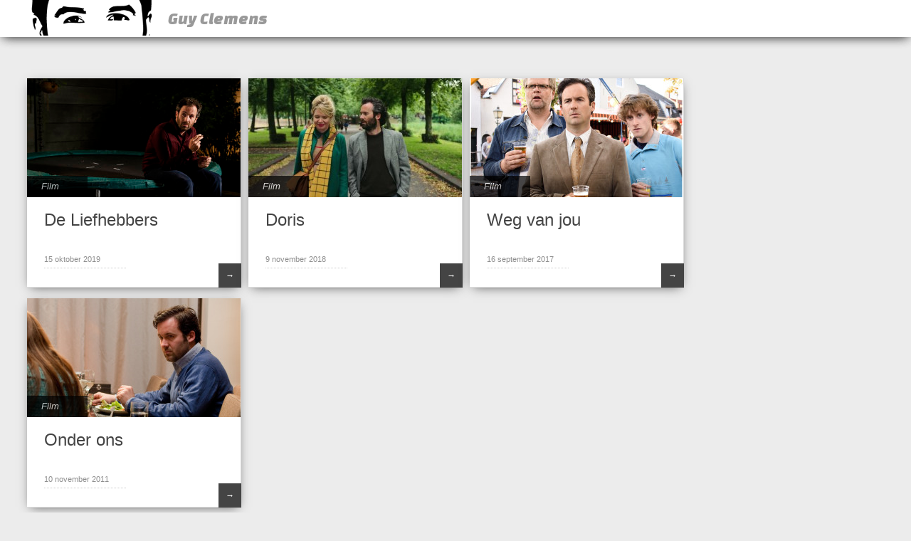

--- FILE ---
content_type: text/html; charset=UTF-8
request_url: https://www.guyclemens.nl/category/films/
body_size: 6958
content:

<!DOCTYPE html>
<html lang="nl">
<head>  
  	<meta charset="UTF-8" />
    <link rel="pingback" href="https://www.guyclemens.nl/xmlrpc.php" />
    <meta name="viewport" content="width=device-width, initial-scale=1, maximum-scale=1">
    <title>Film &#124; Guy Clemens</title>

<link rel="profile" href="https://gmpg.org/xfn/11" />
<link rel="pingback" href="https://www.guyclemens.nl/xmlrpc.php" />
    
<script>
  (function(i,s,o,g,r,a,m){i['GoogleAnalyticsObject']=r;i[r]=i[r]||function(){
  (i[r].q=i[r].q||[]).push(arguments)},i[r].l=1*new Date();a=s.createElement(o),
  m=s.getElementsByTagName(o)[0];a.async=1;a.src=g;m.parentNode.insertBefore(a,m)
  })(window,document,'script','//www.google-analytics.com/analytics.js','ga');

  ga('create', 'UA-56365607-1', 'auto');
  ga('send', 'pageview');

</script>

    <meta name='robots' content='max-image-preview:large' />
<link rel='dns-prefetch' href='//cdnjs.cloudflare.com' />
<link rel='dns-prefetch' href='//s.w.org' />
<link rel="alternate" type="application/rss+xml" title="Guy Clemens &raquo; Feed" href="https://www.guyclemens.nl/feed/" />
<link rel="alternate" type="application/rss+xml" title="Guy Clemens &raquo; Reactiesfeed" href="https://www.guyclemens.nl/comments/feed/" />
<link rel="alternate" type="application/rss+xml" title="Guy Clemens &raquo; Film Categoriefeed" href="https://www.guyclemens.nl/category/films/feed/" />
<script type="text/javascript">
window._wpemojiSettings = {"baseUrl":"https:\/\/s.w.org\/images\/core\/emoji\/14.0.0\/72x72\/","ext":".png","svgUrl":"https:\/\/s.w.org\/images\/core\/emoji\/14.0.0\/svg\/","svgExt":".svg","source":{"concatemoji":"https:\/\/www.guyclemens.nl\/wp-includes\/js\/wp-emoji-release.min.js?ver=6.0.2"}};
/*! This file is auto-generated */
!function(e,a,t){var n,r,o,i=a.createElement("canvas"),p=i.getContext&&i.getContext("2d");function s(e,t){var a=String.fromCharCode,e=(p.clearRect(0,0,i.width,i.height),p.fillText(a.apply(this,e),0,0),i.toDataURL());return p.clearRect(0,0,i.width,i.height),p.fillText(a.apply(this,t),0,0),e===i.toDataURL()}function c(e){var t=a.createElement("script");t.src=e,t.defer=t.type="text/javascript",a.getElementsByTagName("head")[0].appendChild(t)}for(o=Array("flag","emoji"),t.supports={everything:!0,everythingExceptFlag:!0},r=0;r<o.length;r++)t.supports[o[r]]=function(e){if(!p||!p.fillText)return!1;switch(p.textBaseline="top",p.font="600 32px Arial",e){case"flag":return s([127987,65039,8205,9895,65039],[127987,65039,8203,9895,65039])?!1:!s([55356,56826,55356,56819],[55356,56826,8203,55356,56819])&&!s([55356,57332,56128,56423,56128,56418,56128,56421,56128,56430,56128,56423,56128,56447],[55356,57332,8203,56128,56423,8203,56128,56418,8203,56128,56421,8203,56128,56430,8203,56128,56423,8203,56128,56447]);case"emoji":return!s([129777,127995,8205,129778,127999],[129777,127995,8203,129778,127999])}return!1}(o[r]),t.supports.everything=t.supports.everything&&t.supports[o[r]],"flag"!==o[r]&&(t.supports.everythingExceptFlag=t.supports.everythingExceptFlag&&t.supports[o[r]]);t.supports.everythingExceptFlag=t.supports.everythingExceptFlag&&!t.supports.flag,t.DOMReady=!1,t.readyCallback=function(){t.DOMReady=!0},t.supports.everything||(n=function(){t.readyCallback()},a.addEventListener?(a.addEventListener("DOMContentLoaded",n,!1),e.addEventListener("load",n,!1)):(e.attachEvent("onload",n),a.attachEvent("onreadystatechange",function(){"complete"===a.readyState&&t.readyCallback()})),(e=t.source||{}).concatemoji?c(e.concatemoji):e.wpemoji&&e.twemoji&&(c(e.twemoji),c(e.wpemoji)))}(window,document,window._wpemojiSettings);
</script>
<style type="text/css">
img.wp-smiley,
img.emoji {
	display: inline !important;
	border: none !important;
	box-shadow: none !important;
	height: 1em !important;
	width: 1em !important;
	margin: 0 0.07em !important;
	vertical-align: -0.1em !important;
	background: none !important;
	padding: 0 !important;
}
</style>
	<link rel='stylesheet' id='wp-block-library-css'  href='https://www.guyclemens.nl/wp-includes/css/dist/block-library/style.min.css?ver=6.0.2' type='text/css' media='all' />
<style id='global-styles-inline-css' type='text/css'>
body{--wp--preset--color--black: #000000;--wp--preset--color--cyan-bluish-gray: #abb8c3;--wp--preset--color--white: #ffffff;--wp--preset--color--pale-pink: #f78da7;--wp--preset--color--vivid-red: #cf2e2e;--wp--preset--color--luminous-vivid-orange: #ff6900;--wp--preset--color--luminous-vivid-amber: #fcb900;--wp--preset--color--light-green-cyan: #7bdcb5;--wp--preset--color--vivid-green-cyan: #00d084;--wp--preset--color--pale-cyan-blue: #8ed1fc;--wp--preset--color--vivid-cyan-blue: #0693e3;--wp--preset--color--vivid-purple: #9b51e0;--wp--preset--gradient--vivid-cyan-blue-to-vivid-purple: linear-gradient(135deg,rgba(6,147,227,1) 0%,rgb(155,81,224) 100%);--wp--preset--gradient--light-green-cyan-to-vivid-green-cyan: linear-gradient(135deg,rgb(122,220,180) 0%,rgb(0,208,130) 100%);--wp--preset--gradient--luminous-vivid-amber-to-luminous-vivid-orange: linear-gradient(135deg,rgba(252,185,0,1) 0%,rgba(255,105,0,1) 100%);--wp--preset--gradient--luminous-vivid-orange-to-vivid-red: linear-gradient(135deg,rgba(255,105,0,1) 0%,rgb(207,46,46) 100%);--wp--preset--gradient--very-light-gray-to-cyan-bluish-gray: linear-gradient(135deg,rgb(238,238,238) 0%,rgb(169,184,195) 100%);--wp--preset--gradient--cool-to-warm-spectrum: linear-gradient(135deg,rgb(74,234,220) 0%,rgb(151,120,209) 20%,rgb(207,42,186) 40%,rgb(238,44,130) 60%,rgb(251,105,98) 80%,rgb(254,248,76) 100%);--wp--preset--gradient--blush-light-purple: linear-gradient(135deg,rgb(255,206,236) 0%,rgb(152,150,240) 100%);--wp--preset--gradient--blush-bordeaux: linear-gradient(135deg,rgb(254,205,165) 0%,rgb(254,45,45) 50%,rgb(107,0,62) 100%);--wp--preset--gradient--luminous-dusk: linear-gradient(135deg,rgb(255,203,112) 0%,rgb(199,81,192) 50%,rgb(65,88,208) 100%);--wp--preset--gradient--pale-ocean: linear-gradient(135deg,rgb(255,245,203) 0%,rgb(182,227,212) 50%,rgb(51,167,181) 100%);--wp--preset--gradient--electric-grass: linear-gradient(135deg,rgb(202,248,128) 0%,rgb(113,206,126) 100%);--wp--preset--gradient--midnight: linear-gradient(135deg,rgb(2,3,129) 0%,rgb(40,116,252) 100%);--wp--preset--duotone--dark-grayscale: url('#wp-duotone-dark-grayscale');--wp--preset--duotone--grayscale: url('#wp-duotone-grayscale');--wp--preset--duotone--purple-yellow: url('#wp-duotone-purple-yellow');--wp--preset--duotone--blue-red: url('#wp-duotone-blue-red');--wp--preset--duotone--midnight: url('#wp-duotone-midnight');--wp--preset--duotone--magenta-yellow: url('#wp-duotone-magenta-yellow');--wp--preset--duotone--purple-green: url('#wp-duotone-purple-green');--wp--preset--duotone--blue-orange: url('#wp-duotone-blue-orange');--wp--preset--font-size--small: 13px;--wp--preset--font-size--medium: 20px;--wp--preset--font-size--large: 36px;--wp--preset--font-size--x-large: 42px;}.has-black-color{color: var(--wp--preset--color--black) !important;}.has-cyan-bluish-gray-color{color: var(--wp--preset--color--cyan-bluish-gray) !important;}.has-white-color{color: var(--wp--preset--color--white) !important;}.has-pale-pink-color{color: var(--wp--preset--color--pale-pink) !important;}.has-vivid-red-color{color: var(--wp--preset--color--vivid-red) !important;}.has-luminous-vivid-orange-color{color: var(--wp--preset--color--luminous-vivid-orange) !important;}.has-luminous-vivid-amber-color{color: var(--wp--preset--color--luminous-vivid-amber) !important;}.has-light-green-cyan-color{color: var(--wp--preset--color--light-green-cyan) !important;}.has-vivid-green-cyan-color{color: var(--wp--preset--color--vivid-green-cyan) !important;}.has-pale-cyan-blue-color{color: var(--wp--preset--color--pale-cyan-blue) !important;}.has-vivid-cyan-blue-color{color: var(--wp--preset--color--vivid-cyan-blue) !important;}.has-vivid-purple-color{color: var(--wp--preset--color--vivid-purple) !important;}.has-black-background-color{background-color: var(--wp--preset--color--black) !important;}.has-cyan-bluish-gray-background-color{background-color: var(--wp--preset--color--cyan-bluish-gray) !important;}.has-white-background-color{background-color: var(--wp--preset--color--white) !important;}.has-pale-pink-background-color{background-color: var(--wp--preset--color--pale-pink) !important;}.has-vivid-red-background-color{background-color: var(--wp--preset--color--vivid-red) !important;}.has-luminous-vivid-orange-background-color{background-color: var(--wp--preset--color--luminous-vivid-orange) !important;}.has-luminous-vivid-amber-background-color{background-color: var(--wp--preset--color--luminous-vivid-amber) !important;}.has-light-green-cyan-background-color{background-color: var(--wp--preset--color--light-green-cyan) !important;}.has-vivid-green-cyan-background-color{background-color: var(--wp--preset--color--vivid-green-cyan) !important;}.has-pale-cyan-blue-background-color{background-color: var(--wp--preset--color--pale-cyan-blue) !important;}.has-vivid-cyan-blue-background-color{background-color: var(--wp--preset--color--vivid-cyan-blue) !important;}.has-vivid-purple-background-color{background-color: var(--wp--preset--color--vivid-purple) !important;}.has-black-border-color{border-color: var(--wp--preset--color--black) !important;}.has-cyan-bluish-gray-border-color{border-color: var(--wp--preset--color--cyan-bluish-gray) !important;}.has-white-border-color{border-color: var(--wp--preset--color--white) !important;}.has-pale-pink-border-color{border-color: var(--wp--preset--color--pale-pink) !important;}.has-vivid-red-border-color{border-color: var(--wp--preset--color--vivid-red) !important;}.has-luminous-vivid-orange-border-color{border-color: var(--wp--preset--color--luminous-vivid-orange) !important;}.has-luminous-vivid-amber-border-color{border-color: var(--wp--preset--color--luminous-vivid-amber) !important;}.has-light-green-cyan-border-color{border-color: var(--wp--preset--color--light-green-cyan) !important;}.has-vivid-green-cyan-border-color{border-color: var(--wp--preset--color--vivid-green-cyan) !important;}.has-pale-cyan-blue-border-color{border-color: var(--wp--preset--color--pale-cyan-blue) !important;}.has-vivid-cyan-blue-border-color{border-color: var(--wp--preset--color--vivid-cyan-blue) !important;}.has-vivid-purple-border-color{border-color: var(--wp--preset--color--vivid-purple) !important;}.has-vivid-cyan-blue-to-vivid-purple-gradient-background{background: var(--wp--preset--gradient--vivid-cyan-blue-to-vivid-purple) !important;}.has-light-green-cyan-to-vivid-green-cyan-gradient-background{background: var(--wp--preset--gradient--light-green-cyan-to-vivid-green-cyan) !important;}.has-luminous-vivid-amber-to-luminous-vivid-orange-gradient-background{background: var(--wp--preset--gradient--luminous-vivid-amber-to-luminous-vivid-orange) !important;}.has-luminous-vivid-orange-to-vivid-red-gradient-background{background: var(--wp--preset--gradient--luminous-vivid-orange-to-vivid-red) !important;}.has-very-light-gray-to-cyan-bluish-gray-gradient-background{background: var(--wp--preset--gradient--very-light-gray-to-cyan-bluish-gray) !important;}.has-cool-to-warm-spectrum-gradient-background{background: var(--wp--preset--gradient--cool-to-warm-spectrum) !important;}.has-blush-light-purple-gradient-background{background: var(--wp--preset--gradient--blush-light-purple) !important;}.has-blush-bordeaux-gradient-background{background: var(--wp--preset--gradient--blush-bordeaux) !important;}.has-luminous-dusk-gradient-background{background: var(--wp--preset--gradient--luminous-dusk) !important;}.has-pale-ocean-gradient-background{background: var(--wp--preset--gradient--pale-ocean) !important;}.has-electric-grass-gradient-background{background: var(--wp--preset--gradient--electric-grass) !important;}.has-midnight-gradient-background{background: var(--wp--preset--gradient--midnight) !important;}.has-small-font-size{font-size: var(--wp--preset--font-size--small) !important;}.has-medium-font-size{font-size: var(--wp--preset--font-size--medium) !important;}.has-large-font-size{font-size: var(--wp--preset--font-size--large) !important;}.has-x-large-font-size{font-size: var(--wp--preset--font-size--x-large) !important;}
</style>
<link rel='stylesheet' id='responsive-lightbox-prettyphoto-css'  href='https://www.guyclemens.nl/wp-content/plugins/responsive-lightbox/assets/prettyphoto/prettyPhoto.min.css?ver=2.3.5' type='text/css' media='all' />
<link rel='stylesheet' id='style-css'  href='https://www.guyclemens.nl/wp-content/themes/pinbin/style.css?ver=6.0.2' type='text/css' media='all' />
<script type='text/javascript' src='https://www.guyclemens.nl/wp-includes/js/jquery/jquery.min.js?ver=3.6.0' id='jquery-core-js'></script>
<script type='text/javascript' src='https://www.guyclemens.nl/wp-includes/js/jquery/jquery-migrate.min.js?ver=3.3.2' id='jquery-migrate-js'></script>
<script type='text/javascript' src='https://www.guyclemens.nl/wp-content/plugins/responsive-lightbox/assets/prettyphoto/jquery.prettyPhoto.min.js?ver=2.3.5' id='responsive-lightbox-prettyphoto-js'></script>
<script type='text/javascript' src='https://www.guyclemens.nl/wp-includes/js/underscore.min.js?ver=1.13.3' id='underscore-js'></script>
<script type='text/javascript' src='https://www.guyclemens.nl/wp-content/plugins/responsive-lightbox/assets/infinitescroll/infinite-scroll.pkgd.min.js?ver=6.0.2' id='responsive-lightbox-infinite-scroll-js'></script>
<script type='text/javascript' id='responsive-lightbox-js-extra'>
/* <![CDATA[ */
var rlArgs = {"script":"prettyphoto","selector":"lightbox","customEvents":"","activeGalleries":"1","animationSpeed":"normal","slideshow":"0","slideshowDelay":"5000","slideshowAutoplay":"0","opacity":"0.75","showTitle":"1","allowResize":"1","allowExpand":"1","width":"1080","height":"720","separator":"\/","theme":"pp_default","horizontalPadding":"20","hideFlash":"0","wmode":"opaque","videoAutoplay":"0","modal":"0","deeplinking":"0","overlayGallery":"1","keyboardShortcuts":"1","social":"0","woocommerce_gallery":"0","ajaxurl":"https:\/\/www.guyclemens.nl\/wp-admin\/admin-ajax.php","nonce":"9e199aab8c","preview":"false","postId":"1029"};
/* ]]> */
</script>
<script type='text/javascript' src='https://www.guyclemens.nl/wp-content/plugins/responsive-lightbox/js/front.js?ver=2.3.5' id='responsive-lightbox-js'></script>
<script type='text/javascript' src='https://cdnjs.cloudflare.com/ajax/libs/jquery.isotope/2.2.2/isotope.pkgd.min.js?ver=6.0.2' id='jquery-isotope-js'></script>
<link rel="https://api.w.org/" href="https://www.guyclemens.nl/wp-json/" /><link rel="alternate" type="application/json" href="https://www.guyclemens.nl/wp-json/wp/v2/categories/5" /><link rel="EditURI" type="application/rsd+xml" title="RSD" href="https://www.guyclemens.nl/xmlrpc.php?rsd" />
<link rel="wlwmanifest" type="application/wlwmanifest+xml" href="https://www.guyclemens.nl/wp-includes/wlwmanifest.xml" /> 
<meta name="generator" content="WordPress 6.0.2" />
	<link rel="preconnect" href="https://fonts.googleapis.com">
	<link rel="preconnect" href="https://fonts.gstatic.com">
	<link href='https://fonts.googleapis.com/css2?display=swap&family=Changa+One:ital,wght@1,400' rel='stylesheet'>
<style type="text/css"></style>
<style type="text/css" id="custom-background-css">
body.custom-background { background-color: #ececec; }
</style>
	<style>
.synved-social-resolution-single {
display: inline-block;
}
.synved-social-resolution-normal {
display: inline-block;
}
.synved-social-resolution-hidef {
display: none;
}

@media only screen and (min--moz-device-pixel-ratio: 2),
only screen and (-o-min-device-pixel-ratio: 2/1),
only screen and (-webkit-min-device-pixel-ratio: 2),
only screen and (min-device-pixel-ratio: 2),
only screen and (min-resolution: 2dppx),
only screen and (min-resolution: 192dpi) {
	.synved-social-resolution-normal {
	display: none;
	}
	.synved-social-resolution-hidef {
	display: inline-block;
	}
}
</style>	<style id="egf-frontend-styles" type="text/css">
		p {} h1 {} h2 {} h3 {} h4 {} h5 {} h6 {} .main-nav {font-family: 'Changa One', sans-serif!important;font-style: italic!important;font-weight: 400!important;text-transform: none!important;} 	</style>
	</head>

  <body data-rsssl=1 class="archive category category-films category-5 custom-background">

 	<!-- logo and navigation -->

 <nav id="site-navigation" class="main-nav" role="navigation">
    <div id="main-nav-wrapper"> 
                <div id="logo">
            <a href="https://www.guyclemens.nl/"  title="Guy Clemens" rel="home">
              
                    
                                  <div id="logo">
                    <img src="https://www.guyclemens.nl/wp-content/uploads/2014/10/ogen-300x81.png" />
                  </div>
                              </a>
              
         </div>  
                    <div class="menu-menu-container"><ul id="menu-menu" class="menu"><li id="menu-item-239" class="menu-item menu-item-type-custom menu-item-object-custom menu-item-home menu-item-239"><a href="https://www.guyclemens.nl">Guy Clemens</a></li>
</ul></div>           

    </div>
  </nav>  
<div class="clear"></div>
<div id="wrap">
  <div id="header"></div>
<div id="post-area">

	

   		<div id="post-1029" class="post-1029 post type-post status-publish format-standard has-post-thumbnail hentry category-films tag-anna-van-der-heide tag-beppie-mellisen tag-guy-clemens tag-hadewych-minis tag-jelka-van-houten tag-jeroen-krabbe tag-sanne-samina-hanssen tag-sieger-sloot tag-theo-maassen tag-topkapi-films">
		          <div class="pinbin-image"><a href="https://www.guyclemens.nl/films/de-liefhebbers/"><img width="300" height="167" src="https://www.guyclemens.nl/wp-content/uploads/2019/10/0623-SH©PW-HR1-300x167.jpg" class="attachment-summary-image size-summary-image wp-post-image" alt="" srcset="https://www.guyclemens.nl/wp-content/uploads/2019/10/0623-SH©PW-HR1-300x167.jpg 300w, https://www.guyclemens.nl/wp-content/uploads/2019/10/0623-SH©PW-HR1-1024x571.jpg 1024w, https://www.guyclemens.nl/wp-content/uploads/2019/10/0623-SH©PW-HR1-750x418.jpg 750w" sizes="(max-width: 300px) 100vw, 300px" /></a></div>
          <div class="pinbin-category"><p><a href="https://www.guyclemens.nl/category/films/" rel="category tag">Film</a></p></div>
       
		         			<div class="pinbin-copy"><h2><a class="front-link" href="https://www.guyclemens.nl/films/de-liefhebbers/">De Liefhebbers</a></h2>
                <p class="pinbin-date">15 oktober 2019  </p>

                   

               <p class="pinbin-link"><a href="https://www.guyclemens.nl/films/de-liefhebbers/">&rarr;</a></p>
         </div>
       </div>
       
	

   		<div id="post-885" class="post-885 post type-post status-publish format-standard has-post-thumbnail hentry category-films tag-gijs-scholten-van-aschat tag-monique-van-de-ven tag-roos-ouwehand tag-tjitske-reidinga">
		          <div class="pinbin-image"><a href="https://www.guyclemens.nl/films/doris/"><img width="300" height="167" src="https://www.guyclemens.nl/wp-content/uploads/2018/10/DORIS_STILL_0128355-300x167.jpg" class="attachment-summary-image size-summary-image wp-post-image" alt="" loading="lazy" srcset="https://www.guyclemens.nl/wp-content/uploads/2018/10/DORIS_STILL_0128355-300x167.jpg 300w, https://www.guyclemens.nl/wp-content/uploads/2018/10/DORIS_STILL_0128355-1024x571.jpg 1024w, https://www.guyclemens.nl/wp-content/uploads/2018/10/DORIS_STILL_0128355-750x418.jpg 750w" sizes="(max-width: 300px) 100vw, 300px" /></a></div>
          <div class="pinbin-category"><p><a href="https://www.guyclemens.nl/category/films/" rel="category tag">Film</a></p></div>
       
		         			<div class="pinbin-copy"><h2><a class="front-link" href="https://www.guyclemens.nl/films/doris/">Doris</a></h2>
                <p class="pinbin-date">9 november 2018  </p>

                   

               <p class="pinbin-link"><a href="https://www.guyclemens.nl/films/doris/">&rarr;</a></p>
         </div>
       </div>
       
	

   		<div id="post-829" class="post-829 post type-post status-publish format-standard has-post-thumbnail hentry category-films">
		          <div class="pinbin-image"><a href="https://www.guyclemens.nl/films/weg-van-jou/"><img width="300" height="167" src="https://www.guyclemens.nl/wp-content/uploads/2017/09/47043472_88180_st_sd-high-2-300x167.jpg" class="attachment-summary-image size-summary-image wp-post-image" alt="" loading="lazy" srcset="https://www.guyclemens.nl/wp-content/uploads/2017/09/47043472_88180_st_sd-high-2-300x167.jpg 300w, https://www.guyclemens.nl/wp-content/uploads/2017/09/47043472_88180_st_sd-high-2-1024x571.jpg 1024w, https://www.guyclemens.nl/wp-content/uploads/2017/09/47043472_88180_st_sd-high-2-750x418.jpg 750w, https://www.guyclemens.nl/wp-content/uploads/2017/09/47043472_88180_st_sd-high-2.jpg 1343w" sizes="(max-width: 300px) 100vw, 300px" /></a></div>
          <div class="pinbin-category"><p><a href="https://www.guyclemens.nl/category/films/" rel="category tag">Film</a></p></div>
       
		         			<div class="pinbin-copy"><h2><a class="front-link" href="https://www.guyclemens.nl/films/weg-van-jou/">Weg van jou</a></h2>
                <p class="pinbin-date">16 september 2017  </p>

                   

               <p class="pinbin-link"><a href="https://www.guyclemens.nl/films/weg-van-jou/">&rarr;</a></p>
         </div>
       </div>
       
	

   		<div id="post-404" class="post-404 post type-post status-publish format-standard has-post-thumbnail hentry category-films tag-dagmara-bak tag-marco-van-geffen tag-natalia-rybicka tag-reinout-bussemaker tag-rifka-lodeizen">
		          <div class="pinbin-image"><a href="https://www.guyclemens.nl/films/onder-ons/"><img width="300" height="167" src="https://www.guyclemens.nl/wp-content/uploads/2015/01/OO-0105-300x167.jpg" class="attachment-summary-image size-summary-image wp-post-image" alt="" loading="lazy" srcset="https://www.guyclemens.nl/wp-content/uploads/2015/01/OO-0105-300x167.jpg 300w, https://www.guyclemens.nl/wp-content/uploads/2015/01/OO-0105-1024x571.jpg 1024w, https://www.guyclemens.nl/wp-content/uploads/2015/01/OO-0105-750x418.jpg 750w, https://www.guyclemens.nl/wp-content/uploads/2015/01/OO-0105.jpg 1748w" sizes="(max-width: 300px) 100vw, 300px" /></a></div>
          <div class="pinbin-category"><p><a href="https://www.guyclemens.nl/category/films/" rel="category tag">Film</a></p></div>
       
		         			<div class="pinbin-copy"><h2><a class="front-link" href="https://www.guyclemens.nl/films/onder-ons/">Onder ons</a></h2>
                <p class="pinbin-date">10 november 2011  </p>

                   

               <p class="pinbin-link"><a href="https://www.guyclemens.nl/films/onder-ons/">&rarr;</a></p>
         </div>
       </div>
       
</div>
    <nav id="nav-below" class="navigation" role="navigation">
        <div class="view-previous"></div>
        <div class="view-next"> </div>
    </nav> 

     
   <div id="footer-area">
			
		<div id="recent-posts-3" class="widget widget_recent_entries"><div class="widget-copy">
		<h3>Recente berichten</h3>
		<ul>
											<li>
					<a href="https://www.guyclemens.nl/tv-serie/lieve-mama/">Lieve mama</a>
											<span class="post-date">23 februari 2020</span>
									</li>
											<li>
					<a href="https://www.guyclemens.nl/geen-paniek/asche-zu-asche/">Asche zu Asche</a>
											<span class="post-date">23 februari 2020</span>
									</li>
											<li>
					<a href="https://www.guyclemens.nl/films/de-liefhebbers/">De Liefhebbers</a>
											<span class="post-date">15 oktober 2019</span>
									</li>
											<li>
					<a href="https://www.guyclemens.nl/geen-paniek/woyzeck/">Woyzeck</a>
											<span class="post-date">10 april 2019</span>
									</li>
											<li>
					<a href="https://www.guyclemens.nl/geen-paniek/plattform-unterwerfung/">Plattform/Unterwerfung</a>
											<span class="post-date">21 januari 2019</span>
									</li>
					</ul>

		</div></div><div id="categories-3" class="widget widget_categories"><div class="widget-copy"><h3>Categorieën</h3>
			<ul>
					<li class="cat-item cat-item-81"><a href="https://www.guyclemens.nl/category/animatie/">Animatie</a>
</li>
	<li class="cat-item cat-item-5 current-cat"><a aria-current="page" href="https://www.guyclemens.nl/category/films/">Film</a>
</li>
	<li class="cat-item cat-item-22"><a href="https://www.guyclemens.nl/category/interview/">Interview</a>
</li>
	<li class="cat-item cat-item-4"><a href="https://www.guyclemens.nl/category/theater/">Theater</a>
</li>
	<li class="cat-item cat-item-1"><a href="https://www.guyclemens.nl/category/geen-paniek/">Theater</a>
</li>
	<li class="cat-item cat-item-10"><a href="https://www.guyclemens.nl/category/tv-serie/">TV-serie</a>
</li>
	<li class="cat-item cat-item-3"><a href="https://www.guyclemens.nl/category/voice-over/">Voice-over</a>
</li>
			</ul>

			</div></div><div id="tag_cloud-2" class="widget widget_tag_cloud"><div class="widget-copy"><h3>Tags</h3><div class="tagcloud"><a href="https://www.guyclemens.nl/tag/aat-ceelen/" class="tag-cloud-link tag-link-121 tag-link-position-1" style="font-size: 8pt;" aria-label="Aat Ceelen (1 item)">Aat Ceelen</a>
<a href="https://www.guyclemens.nl/tag/anna-van-der-heide/" class="tag-cloud-link tag-link-161 tag-link-position-2" style="font-size: 8pt;" aria-label="Anna van der Heide (1 item)">Anna van der Heide</a>
<a href="https://www.guyclemens.nl/tag/annick-boer/" class="tag-cloud-link tag-link-119 tag-link-position-3" style="font-size: 8pt;" aria-label="Annick Boer (1 item)">Annick Boer</a>
<a href="https://www.guyclemens.nl/tag/anniek-pheifer/" class="tag-cloud-link tag-link-113 tag-link-position-4" style="font-size: 8pt;" aria-label="Anniek Pheifer (1 item)">Anniek Pheifer</a>
<a href="https://www.guyclemens.nl/tag/armin-van-buuren/" class="tag-cloud-link tag-link-127 tag-link-position-5" style="font-size: 8pt;" aria-label="Armin van Buuren (1 item)">Armin van Buuren</a>
<a href="https://www.guyclemens.nl/tag/astrid-van-eck/" class="tag-cloud-link tag-link-95 tag-link-position-6" style="font-size: 8pt;" aria-label="Astrid van Eck (1 item)">Astrid van Eck</a>
<a href="https://www.guyclemens.nl/tag/delamar/" class="tag-cloud-link tag-link-9 tag-link-position-7" style="font-size: 18.5pt;" aria-label="DeLaMar (3 items)">DeLaMar</a>
<a href="https://www.guyclemens.nl/tag/de-mug-met-de-gouden-tand/" class="tag-cloud-link tag-link-20 tag-link-position-8" style="font-size: 14.3pt;" aria-label="De Mug met de gouden tand (2 items)">De Mug met de gouden tand</a>
<a href="https://www.guyclemens.nl/tag/ellis-faas/" class="tag-cloud-link tag-link-19 tag-link-position-9" style="font-size: 14.3pt;" aria-label="Ellis Faas (2 items)">Ellis Faas</a>
<a href="https://www.guyclemens.nl/tag/fedja-van-huet/" class="tag-cloud-link tag-link-103 tag-link-position-10" style="font-size: 8pt;" aria-label="Fedja van Huet (1 item)">Fedja van Huet</a>
<a href="https://www.guyclemens.nl/tag/gaite-jansen/" class="tag-cloud-link tag-link-111 tag-link-position-11" style="font-size: 8pt;" aria-label="Gaite Jansen (1 item)">Gaite Jansen</a>
<a href="https://www.guyclemens.nl/tag/gijs-scholten-van-aschat/" class="tag-cloud-link tag-link-45 tag-link-position-12" style="font-size: 14.3pt;" aria-label="Gijs Scholten van Aschat (2 items)">Gijs Scholten van Aschat</a>
<a href="https://www.guyclemens.nl/tag/guy-clemens/" class="tag-cloud-link tag-link-159 tag-link-position-13" style="font-size: 8pt;" aria-label="Guy Clemens (1 item)">Guy Clemens</a>
<a href="https://www.guyclemens.nl/tag/hannah-van-lunteren/" class="tag-cloud-link tag-link-28 tag-link-position-14" style="font-size: 14.3pt;" aria-label="Hannah van Lunteren (2 items)">Hannah van Lunteren</a>
<a href="https://www.guyclemens.nl/tag/hedda-gabler/" class="tag-cloud-link tag-link-97 tag-link-position-15" style="font-size: 8pt;" aria-label="Hedda Gabler (1 item)">Hedda Gabler</a>
<a href="https://www.guyclemens.nl/tag/het-toneel-speelt/" class="tag-cloud-link tag-link-7 tag-link-position-16" style="font-size: 18.5pt;" aria-label="Het Toneel Speelt (3 items)">Het Toneel Speelt</a>
<a href="https://www.guyclemens.nl/tag/het-zuidelijk-toneel/" class="tag-cloud-link tag-link-23 tag-link-position-17" style="font-size: 14.3pt;" aria-label="Het Zuidelijk Toneel (2 items)">Het Zuidelijk Toneel</a>
<a href="https://www.guyclemens.nl/tag/ilke-paddenburg/" class="tag-cloud-link tag-link-115 tag-link-position-18" style="font-size: 8pt;" aria-label="Ilke Paddenburg (1 item)">Ilke Paddenburg</a>
<a href="https://www.guyclemens.nl/tag/jacqueline-blom/" class="tag-cloud-link tag-link-117 tag-link-position-19" style="font-size: 8pt;" aria-label="Jacqueline Blom (1 item)">Jacqueline Blom</a>
<a href="https://www.guyclemens.nl/tag/jelka-van-houten/" class="tag-cloud-link tag-link-157 tag-link-position-20" style="font-size: 8pt;" aria-label="Jelka van Houten (1 item)">Jelka van Houten</a>
<a href="https://www.guyclemens.nl/tag/johan-simons/" class="tag-cloud-link tag-link-133 tag-link-position-21" style="font-size: 14.3pt;" aria-label="Johan Simons (2 items)">Johan Simons</a>
<a href="https://www.guyclemens.nl/tag/kees-boot/" class="tag-cloud-link tag-link-107 tag-link-position-22" style="font-size: 8pt;" aria-label="Kees Boot (1 item)">Kees Boot</a>
<a href="https://www.guyclemens.nl/tag/lineke-rijxman/" class="tag-cloud-link tag-link-30 tag-link-position-23" style="font-size: 14.3pt;" aria-label="Lineke Rijxman (2 items)">Lineke Rijxman</a>
<a href="https://www.guyclemens.nl/tag/maria-goos/" class="tag-cloud-link tag-link-8 tag-link-position-24" style="font-size: 18.5pt;" aria-label="Maria Goos (3 items)">Maria Goos</a>
<a href="https://www.guyclemens.nl/tag/mariss-jansons/" class="tag-cloud-link tag-link-125 tag-link-position-25" style="font-size: 8pt;" aria-label="Mariss Jansons (1 item)">Mariss Jansons</a>
<a href="https://www.guyclemens.nl/tag/mijke-de-jong/" class="tag-cloud-link tag-link-123 tag-link-position-26" style="font-size: 8pt;" aria-label="Mijke de Jong (1 item)">Mijke de Jong</a>
<a href="https://www.guyclemens.nl/tag/nasrdin-char/" class="tag-cloud-link tag-link-85 tag-link-position-27" style="font-size: 14.3pt;" aria-label="Nasrdin Char (2 items)">Nasrdin Char</a>
<a href="https://www.guyclemens.nl/tag/nathan-vecht/" class="tag-cloud-link tag-link-31 tag-link-position-28" style="font-size: 14.3pt;" aria-label="Nathan Vecht (2 items)">Nathan Vecht</a>
<a href="https://www.guyclemens.nl/tag/noortje-herlaar/" class="tag-cloud-link tag-link-75 tag-link-position-29" style="font-size: 14.3pt;" aria-label="Noortje Herlaar (2 items)">Noortje Herlaar</a>
<a href="https://www.guyclemens.nl/tag/peter-blok/" class="tag-cloud-link tag-link-93 tag-link-position-30" style="font-size: 8pt;" aria-label="Peter Blok (1 item)">Peter Blok</a>
<a href="https://www.guyclemens.nl/tag/pierre-bokma/" class="tag-cloud-link tag-link-69 tag-link-position-31" style="font-size: 14.3pt;" aria-label="Pierre Bokma (2 items)">Pierre Bokma</a>
<a href="https://www.guyclemens.nl/tag/reinout-bussemaker/" class="tag-cloud-link tag-link-56 tag-link-position-32" style="font-size: 18.5pt;" aria-label="Reinout Bussemaker (3 items)">Reinout Bussemaker</a>
<a href="https://www.guyclemens.nl/tag/richard-groenendijk/" class="tag-cloud-link tag-link-105 tag-link-position-33" style="font-size: 8pt;" aria-label="Richard Groenendijk (1 item)">Richard Groenendijk</a>
<a href="https://www.guyclemens.nl/tag/rifka-lodeizen/" class="tag-cloud-link tag-link-53 tag-link-position-34" style="font-size: 14.3pt;" aria-label="Rifka Lodeizen (2 items)">Rifka Lodeizen</a>
<a href="https://www.guyclemens.nl/tag/rifka-lodijzen/" class="tag-cloud-link tag-link-109 tag-link-position-35" style="font-size: 8pt;" aria-label="Rifka Lodijzen (1 item)">Rifka Lodijzen</a>
<a href="https://www.guyclemens.nl/tag/roos-ouwehand/" class="tag-cloud-link tag-link-129 tag-link-position-36" style="font-size: 8pt;" aria-label="Roos Ouwehand (1 item)">Roos Ouwehand</a>
<a href="https://www.guyclemens.nl/tag/saskia-temmink/" class="tag-cloud-link tag-link-99 tag-link-position-37" style="font-size: 8pt;" aria-label="Saskia Temmink (1 item)">Saskia Temmink</a>
<a href="https://www.guyclemens.nl/tag/schauspielhaus-bochum/" class="tag-cloud-link tag-link-135 tag-link-position-38" style="font-size: 14.3pt;" aria-label="Schauspielhaus Bochum (2 items)">Schauspielhaus Bochum</a>
<a href="https://www.guyclemens.nl/tag/sieger-sloot/" class="tag-cloud-link tag-link-29 tag-link-position-39" style="font-size: 22pt;" aria-label="Sieger Sloot (4 items)">Sieger Sloot</a>
<a href="https://www.guyclemens.nl/tag/tjitske-reidinga/" class="tag-cloud-link tag-link-48 tag-link-position-40" style="font-size: 18.5pt;" aria-label="Tjitske Reidinga (3 items)">Tjitske Reidinga</a>
<a href="https://www.guyclemens.nl/tag/topkapi-films/" class="tag-cloud-link tag-link-163 tag-link-position-41" style="font-size: 8pt;" aria-label="Topkapi Films (1 item)">Topkapi Films</a>
<a href="https://www.guyclemens.nl/tag/tv-reclame/" class="tag-cloud-link tag-link-12 tag-link-position-42" style="font-size: 14.3pt;" aria-label="TV-reclame (2 items)">TV-reclame</a>
<a href="https://www.guyclemens.nl/tag/videoland/" class="tag-cloud-link tag-link-101 tag-link-position-43" style="font-size: 14.3pt;" aria-label="Videoland (2 items)">Videoland</a>
<a href="https://www.guyclemens.nl/tag/vpro/" class="tag-cloud-link tag-link-11 tag-link-position-44" style="font-size: 14.3pt;" aria-label="VPRO (2 items)">VPRO</a>
<a href="https://www.guyclemens.nl/tag/xander-van-vledder/" class="tag-cloud-link tag-link-34 tag-link-position-45" style="font-size: 18.5pt;" aria-label="Xander van Vledder (3 items)">Xander van Vledder</a></div>
</div></div><div id="text-2" class="widget widget_text"><div class="widget-copy"><h3>Contact</h3>			<div class="textwidget"><p>Features Creative Management <br/>
Agent: Marieke Verharen<br/>
marieke@features.agency</p>

<p>Entrepotdok 76a <br/>
1018 AD Amsterdam <br/>
020-6277276 </p></div>
		</div></div>        </div><!-- // footer area with widgets -->   
           
<footer class="site-footer">
	 <div id="copyright">
		Copyright 2026 Guy Clemens |
		Powered by <a href="http://www.xinas.nl" target="_blank" title="Powered by Xinas">Xinas</a>
	 </div><!-- // copyright -->   
</footer>     
</div><!-- // close wrap div -->   

<script type='text/javascript' src='https://www.guyclemens.nl/wp-includes/js/imagesloaded.min.js?ver=4.1.4' id='imagesloaded-js'></script>
<script type='text/javascript' src='https://www.guyclemens.nl/wp-includes/js/masonry.min.js?ver=4.2.2' id='masonry-js'></script>
<script type='text/javascript' src='https://www.guyclemens.nl/wp-includes/js/jquery/jquery.masonry.min.js?ver=3.1.2b' id='jquery-masonry-js'></script>
<script type='text/javascript' src='https://www.guyclemens.nl/wp-content/themes/pinbin/js/functions.js?ver=20130605' id='pinbin.functions-js'></script>
<script type='text/javascript' src='https://www.guyclemens.nl/wp-content/themes/pinbin/js/mobile-nav.min.js?ver=20130605' id='mobile-nav-js'></script>
	
</body>
</html>



--- FILE ---
content_type: application/javascript
request_url: https://www.guyclemens.nl/wp-content/themes/pinbin/js/functions.js?ver=20130605
body_size: 244
content:
/* General Pinbin Functions
================================================== */

// masonry customization
//jQuery(document).ready(function($) {
//	
//	
//	var post_area = $('#post-area');
//	post_area.imagesLoaded(function(){
//		post_area.masonry({
//		// options…
//		isAnimated: true,
//		isOriginLeft: true,
//		animationOptions: {
//			duration: 400,
//			easing: 'linear',
//			queue: false
//		}
//	});
//	});
//	
//	
//	
//	
//	
//	
//	
//});

jQuery( document ).ready(function() {
        console.log( "document loaded" );

jQuery("#post-area").isotope({
  itemSelector: '.post',
  layoutMode: 'fitRows',
  masonry: {
	  columnWidth: 50,
	  gutter: 10
	}
  
})


});

--- FILE ---
content_type: text/plain
request_url: https://www.google-analytics.com/j/collect?v=1&_v=j102&a=390879314&t=pageview&_s=1&dl=https%3A%2F%2Fwww.guyclemens.nl%2Fcategory%2Ffilms%2F&ul=en-us%40posix&dt=Film%20%7C%20Guy%20Clemens&sr=1280x720&vp=1280x720&_u=IEBAAEABAAAAACAAI~&jid=514429916&gjid=551448146&cid=1367395326.1768677739&tid=UA-56365607-1&_gid=1876367478.1768677739&_r=1&_slc=1&z=1172585609
body_size: -450
content:
2,cG-L2H4GVF268